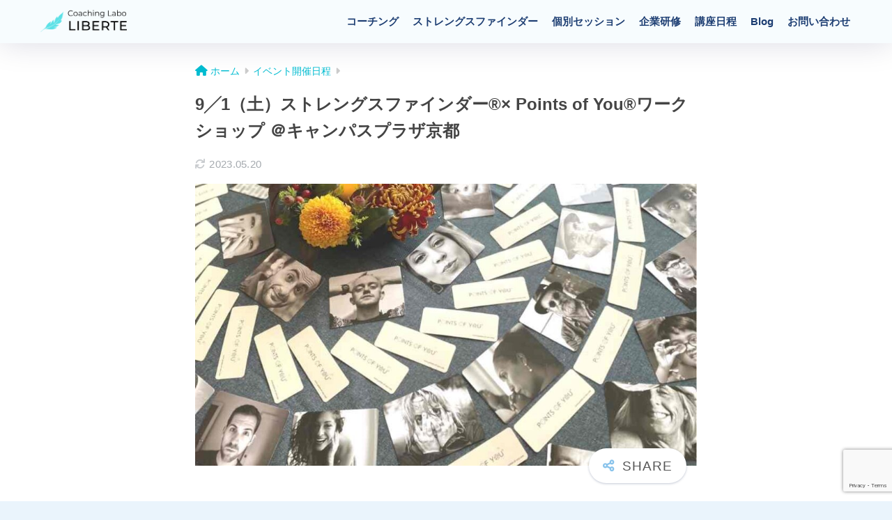

--- FILE ---
content_type: text/html; charset=utf-8
request_url: https://www.google.com/recaptcha/api2/anchor?ar=1&k=6Lds1zAqAAAAAG97oaqQnUq-oJ67ZjaJWQh_KuNG&co=aHR0cHM6Ly9jb2FjaC1saWJlcnRlLmNvbTo0NDM.&hl=en&v=PoyoqOPhxBO7pBk68S4YbpHZ&size=invisible&anchor-ms=20000&execute-ms=30000&cb=jgxunhe2xzyo
body_size: 48595
content:
<!DOCTYPE HTML><html dir="ltr" lang="en"><head><meta http-equiv="Content-Type" content="text/html; charset=UTF-8">
<meta http-equiv="X-UA-Compatible" content="IE=edge">
<title>reCAPTCHA</title>
<style type="text/css">
/* cyrillic-ext */
@font-face {
  font-family: 'Roboto';
  font-style: normal;
  font-weight: 400;
  font-stretch: 100%;
  src: url(//fonts.gstatic.com/s/roboto/v48/KFO7CnqEu92Fr1ME7kSn66aGLdTylUAMa3GUBHMdazTgWw.woff2) format('woff2');
  unicode-range: U+0460-052F, U+1C80-1C8A, U+20B4, U+2DE0-2DFF, U+A640-A69F, U+FE2E-FE2F;
}
/* cyrillic */
@font-face {
  font-family: 'Roboto';
  font-style: normal;
  font-weight: 400;
  font-stretch: 100%;
  src: url(//fonts.gstatic.com/s/roboto/v48/KFO7CnqEu92Fr1ME7kSn66aGLdTylUAMa3iUBHMdazTgWw.woff2) format('woff2');
  unicode-range: U+0301, U+0400-045F, U+0490-0491, U+04B0-04B1, U+2116;
}
/* greek-ext */
@font-face {
  font-family: 'Roboto';
  font-style: normal;
  font-weight: 400;
  font-stretch: 100%;
  src: url(//fonts.gstatic.com/s/roboto/v48/KFO7CnqEu92Fr1ME7kSn66aGLdTylUAMa3CUBHMdazTgWw.woff2) format('woff2');
  unicode-range: U+1F00-1FFF;
}
/* greek */
@font-face {
  font-family: 'Roboto';
  font-style: normal;
  font-weight: 400;
  font-stretch: 100%;
  src: url(//fonts.gstatic.com/s/roboto/v48/KFO7CnqEu92Fr1ME7kSn66aGLdTylUAMa3-UBHMdazTgWw.woff2) format('woff2');
  unicode-range: U+0370-0377, U+037A-037F, U+0384-038A, U+038C, U+038E-03A1, U+03A3-03FF;
}
/* math */
@font-face {
  font-family: 'Roboto';
  font-style: normal;
  font-weight: 400;
  font-stretch: 100%;
  src: url(//fonts.gstatic.com/s/roboto/v48/KFO7CnqEu92Fr1ME7kSn66aGLdTylUAMawCUBHMdazTgWw.woff2) format('woff2');
  unicode-range: U+0302-0303, U+0305, U+0307-0308, U+0310, U+0312, U+0315, U+031A, U+0326-0327, U+032C, U+032F-0330, U+0332-0333, U+0338, U+033A, U+0346, U+034D, U+0391-03A1, U+03A3-03A9, U+03B1-03C9, U+03D1, U+03D5-03D6, U+03F0-03F1, U+03F4-03F5, U+2016-2017, U+2034-2038, U+203C, U+2040, U+2043, U+2047, U+2050, U+2057, U+205F, U+2070-2071, U+2074-208E, U+2090-209C, U+20D0-20DC, U+20E1, U+20E5-20EF, U+2100-2112, U+2114-2115, U+2117-2121, U+2123-214F, U+2190, U+2192, U+2194-21AE, U+21B0-21E5, U+21F1-21F2, U+21F4-2211, U+2213-2214, U+2216-22FF, U+2308-230B, U+2310, U+2319, U+231C-2321, U+2336-237A, U+237C, U+2395, U+239B-23B7, U+23D0, U+23DC-23E1, U+2474-2475, U+25AF, U+25B3, U+25B7, U+25BD, U+25C1, U+25CA, U+25CC, U+25FB, U+266D-266F, U+27C0-27FF, U+2900-2AFF, U+2B0E-2B11, U+2B30-2B4C, U+2BFE, U+3030, U+FF5B, U+FF5D, U+1D400-1D7FF, U+1EE00-1EEFF;
}
/* symbols */
@font-face {
  font-family: 'Roboto';
  font-style: normal;
  font-weight: 400;
  font-stretch: 100%;
  src: url(//fonts.gstatic.com/s/roboto/v48/KFO7CnqEu92Fr1ME7kSn66aGLdTylUAMaxKUBHMdazTgWw.woff2) format('woff2');
  unicode-range: U+0001-000C, U+000E-001F, U+007F-009F, U+20DD-20E0, U+20E2-20E4, U+2150-218F, U+2190, U+2192, U+2194-2199, U+21AF, U+21E6-21F0, U+21F3, U+2218-2219, U+2299, U+22C4-22C6, U+2300-243F, U+2440-244A, U+2460-24FF, U+25A0-27BF, U+2800-28FF, U+2921-2922, U+2981, U+29BF, U+29EB, U+2B00-2BFF, U+4DC0-4DFF, U+FFF9-FFFB, U+10140-1018E, U+10190-1019C, U+101A0, U+101D0-101FD, U+102E0-102FB, U+10E60-10E7E, U+1D2C0-1D2D3, U+1D2E0-1D37F, U+1F000-1F0FF, U+1F100-1F1AD, U+1F1E6-1F1FF, U+1F30D-1F30F, U+1F315, U+1F31C, U+1F31E, U+1F320-1F32C, U+1F336, U+1F378, U+1F37D, U+1F382, U+1F393-1F39F, U+1F3A7-1F3A8, U+1F3AC-1F3AF, U+1F3C2, U+1F3C4-1F3C6, U+1F3CA-1F3CE, U+1F3D4-1F3E0, U+1F3ED, U+1F3F1-1F3F3, U+1F3F5-1F3F7, U+1F408, U+1F415, U+1F41F, U+1F426, U+1F43F, U+1F441-1F442, U+1F444, U+1F446-1F449, U+1F44C-1F44E, U+1F453, U+1F46A, U+1F47D, U+1F4A3, U+1F4B0, U+1F4B3, U+1F4B9, U+1F4BB, U+1F4BF, U+1F4C8-1F4CB, U+1F4D6, U+1F4DA, U+1F4DF, U+1F4E3-1F4E6, U+1F4EA-1F4ED, U+1F4F7, U+1F4F9-1F4FB, U+1F4FD-1F4FE, U+1F503, U+1F507-1F50B, U+1F50D, U+1F512-1F513, U+1F53E-1F54A, U+1F54F-1F5FA, U+1F610, U+1F650-1F67F, U+1F687, U+1F68D, U+1F691, U+1F694, U+1F698, U+1F6AD, U+1F6B2, U+1F6B9-1F6BA, U+1F6BC, U+1F6C6-1F6CF, U+1F6D3-1F6D7, U+1F6E0-1F6EA, U+1F6F0-1F6F3, U+1F6F7-1F6FC, U+1F700-1F7FF, U+1F800-1F80B, U+1F810-1F847, U+1F850-1F859, U+1F860-1F887, U+1F890-1F8AD, U+1F8B0-1F8BB, U+1F8C0-1F8C1, U+1F900-1F90B, U+1F93B, U+1F946, U+1F984, U+1F996, U+1F9E9, U+1FA00-1FA6F, U+1FA70-1FA7C, U+1FA80-1FA89, U+1FA8F-1FAC6, U+1FACE-1FADC, U+1FADF-1FAE9, U+1FAF0-1FAF8, U+1FB00-1FBFF;
}
/* vietnamese */
@font-face {
  font-family: 'Roboto';
  font-style: normal;
  font-weight: 400;
  font-stretch: 100%;
  src: url(//fonts.gstatic.com/s/roboto/v48/KFO7CnqEu92Fr1ME7kSn66aGLdTylUAMa3OUBHMdazTgWw.woff2) format('woff2');
  unicode-range: U+0102-0103, U+0110-0111, U+0128-0129, U+0168-0169, U+01A0-01A1, U+01AF-01B0, U+0300-0301, U+0303-0304, U+0308-0309, U+0323, U+0329, U+1EA0-1EF9, U+20AB;
}
/* latin-ext */
@font-face {
  font-family: 'Roboto';
  font-style: normal;
  font-weight: 400;
  font-stretch: 100%;
  src: url(//fonts.gstatic.com/s/roboto/v48/KFO7CnqEu92Fr1ME7kSn66aGLdTylUAMa3KUBHMdazTgWw.woff2) format('woff2');
  unicode-range: U+0100-02BA, U+02BD-02C5, U+02C7-02CC, U+02CE-02D7, U+02DD-02FF, U+0304, U+0308, U+0329, U+1D00-1DBF, U+1E00-1E9F, U+1EF2-1EFF, U+2020, U+20A0-20AB, U+20AD-20C0, U+2113, U+2C60-2C7F, U+A720-A7FF;
}
/* latin */
@font-face {
  font-family: 'Roboto';
  font-style: normal;
  font-weight: 400;
  font-stretch: 100%;
  src: url(//fonts.gstatic.com/s/roboto/v48/KFO7CnqEu92Fr1ME7kSn66aGLdTylUAMa3yUBHMdazQ.woff2) format('woff2');
  unicode-range: U+0000-00FF, U+0131, U+0152-0153, U+02BB-02BC, U+02C6, U+02DA, U+02DC, U+0304, U+0308, U+0329, U+2000-206F, U+20AC, U+2122, U+2191, U+2193, U+2212, U+2215, U+FEFF, U+FFFD;
}
/* cyrillic-ext */
@font-face {
  font-family: 'Roboto';
  font-style: normal;
  font-weight: 500;
  font-stretch: 100%;
  src: url(//fonts.gstatic.com/s/roboto/v48/KFO7CnqEu92Fr1ME7kSn66aGLdTylUAMa3GUBHMdazTgWw.woff2) format('woff2');
  unicode-range: U+0460-052F, U+1C80-1C8A, U+20B4, U+2DE0-2DFF, U+A640-A69F, U+FE2E-FE2F;
}
/* cyrillic */
@font-face {
  font-family: 'Roboto';
  font-style: normal;
  font-weight: 500;
  font-stretch: 100%;
  src: url(//fonts.gstatic.com/s/roboto/v48/KFO7CnqEu92Fr1ME7kSn66aGLdTylUAMa3iUBHMdazTgWw.woff2) format('woff2');
  unicode-range: U+0301, U+0400-045F, U+0490-0491, U+04B0-04B1, U+2116;
}
/* greek-ext */
@font-face {
  font-family: 'Roboto';
  font-style: normal;
  font-weight: 500;
  font-stretch: 100%;
  src: url(//fonts.gstatic.com/s/roboto/v48/KFO7CnqEu92Fr1ME7kSn66aGLdTylUAMa3CUBHMdazTgWw.woff2) format('woff2');
  unicode-range: U+1F00-1FFF;
}
/* greek */
@font-face {
  font-family: 'Roboto';
  font-style: normal;
  font-weight: 500;
  font-stretch: 100%;
  src: url(//fonts.gstatic.com/s/roboto/v48/KFO7CnqEu92Fr1ME7kSn66aGLdTylUAMa3-UBHMdazTgWw.woff2) format('woff2');
  unicode-range: U+0370-0377, U+037A-037F, U+0384-038A, U+038C, U+038E-03A1, U+03A3-03FF;
}
/* math */
@font-face {
  font-family: 'Roboto';
  font-style: normal;
  font-weight: 500;
  font-stretch: 100%;
  src: url(//fonts.gstatic.com/s/roboto/v48/KFO7CnqEu92Fr1ME7kSn66aGLdTylUAMawCUBHMdazTgWw.woff2) format('woff2');
  unicode-range: U+0302-0303, U+0305, U+0307-0308, U+0310, U+0312, U+0315, U+031A, U+0326-0327, U+032C, U+032F-0330, U+0332-0333, U+0338, U+033A, U+0346, U+034D, U+0391-03A1, U+03A3-03A9, U+03B1-03C9, U+03D1, U+03D5-03D6, U+03F0-03F1, U+03F4-03F5, U+2016-2017, U+2034-2038, U+203C, U+2040, U+2043, U+2047, U+2050, U+2057, U+205F, U+2070-2071, U+2074-208E, U+2090-209C, U+20D0-20DC, U+20E1, U+20E5-20EF, U+2100-2112, U+2114-2115, U+2117-2121, U+2123-214F, U+2190, U+2192, U+2194-21AE, U+21B0-21E5, U+21F1-21F2, U+21F4-2211, U+2213-2214, U+2216-22FF, U+2308-230B, U+2310, U+2319, U+231C-2321, U+2336-237A, U+237C, U+2395, U+239B-23B7, U+23D0, U+23DC-23E1, U+2474-2475, U+25AF, U+25B3, U+25B7, U+25BD, U+25C1, U+25CA, U+25CC, U+25FB, U+266D-266F, U+27C0-27FF, U+2900-2AFF, U+2B0E-2B11, U+2B30-2B4C, U+2BFE, U+3030, U+FF5B, U+FF5D, U+1D400-1D7FF, U+1EE00-1EEFF;
}
/* symbols */
@font-face {
  font-family: 'Roboto';
  font-style: normal;
  font-weight: 500;
  font-stretch: 100%;
  src: url(//fonts.gstatic.com/s/roboto/v48/KFO7CnqEu92Fr1ME7kSn66aGLdTylUAMaxKUBHMdazTgWw.woff2) format('woff2');
  unicode-range: U+0001-000C, U+000E-001F, U+007F-009F, U+20DD-20E0, U+20E2-20E4, U+2150-218F, U+2190, U+2192, U+2194-2199, U+21AF, U+21E6-21F0, U+21F3, U+2218-2219, U+2299, U+22C4-22C6, U+2300-243F, U+2440-244A, U+2460-24FF, U+25A0-27BF, U+2800-28FF, U+2921-2922, U+2981, U+29BF, U+29EB, U+2B00-2BFF, U+4DC0-4DFF, U+FFF9-FFFB, U+10140-1018E, U+10190-1019C, U+101A0, U+101D0-101FD, U+102E0-102FB, U+10E60-10E7E, U+1D2C0-1D2D3, U+1D2E0-1D37F, U+1F000-1F0FF, U+1F100-1F1AD, U+1F1E6-1F1FF, U+1F30D-1F30F, U+1F315, U+1F31C, U+1F31E, U+1F320-1F32C, U+1F336, U+1F378, U+1F37D, U+1F382, U+1F393-1F39F, U+1F3A7-1F3A8, U+1F3AC-1F3AF, U+1F3C2, U+1F3C4-1F3C6, U+1F3CA-1F3CE, U+1F3D4-1F3E0, U+1F3ED, U+1F3F1-1F3F3, U+1F3F5-1F3F7, U+1F408, U+1F415, U+1F41F, U+1F426, U+1F43F, U+1F441-1F442, U+1F444, U+1F446-1F449, U+1F44C-1F44E, U+1F453, U+1F46A, U+1F47D, U+1F4A3, U+1F4B0, U+1F4B3, U+1F4B9, U+1F4BB, U+1F4BF, U+1F4C8-1F4CB, U+1F4D6, U+1F4DA, U+1F4DF, U+1F4E3-1F4E6, U+1F4EA-1F4ED, U+1F4F7, U+1F4F9-1F4FB, U+1F4FD-1F4FE, U+1F503, U+1F507-1F50B, U+1F50D, U+1F512-1F513, U+1F53E-1F54A, U+1F54F-1F5FA, U+1F610, U+1F650-1F67F, U+1F687, U+1F68D, U+1F691, U+1F694, U+1F698, U+1F6AD, U+1F6B2, U+1F6B9-1F6BA, U+1F6BC, U+1F6C6-1F6CF, U+1F6D3-1F6D7, U+1F6E0-1F6EA, U+1F6F0-1F6F3, U+1F6F7-1F6FC, U+1F700-1F7FF, U+1F800-1F80B, U+1F810-1F847, U+1F850-1F859, U+1F860-1F887, U+1F890-1F8AD, U+1F8B0-1F8BB, U+1F8C0-1F8C1, U+1F900-1F90B, U+1F93B, U+1F946, U+1F984, U+1F996, U+1F9E9, U+1FA00-1FA6F, U+1FA70-1FA7C, U+1FA80-1FA89, U+1FA8F-1FAC6, U+1FACE-1FADC, U+1FADF-1FAE9, U+1FAF0-1FAF8, U+1FB00-1FBFF;
}
/* vietnamese */
@font-face {
  font-family: 'Roboto';
  font-style: normal;
  font-weight: 500;
  font-stretch: 100%;
  src: url(//fonts.gstatic.com/s/roboto/v48/KFO7CnqEu92Fr1ME7kSn66aGLdTylUAMa3OUBHMdazTgWw.woff2) format('woff2');
  unicode-range: U+0102-0103, U+0110-0111, U+0128-0129, U+0168-0169, U+01A0-01A1, U+01AF-01B0, U+0300-0301, U+0303-0304, U+0308-0309, U+0323, U+0329, U+1EA0-1EF9, U+20AB;
}
/* latin-ext */
@font-face {
  font-family: 'Roboto';
  font-style: normal;
  font-weight: 500;
  font-stretch: 100%;
  src: url(//fonts.gstatic.com/s/roboto/v48/KFO7CnqEu92Fr1ME7kSn66aGLdTylUAMa3KUBHMdazTgWw.woff2) format('woff2');
  unicode-range: U+0100-02BA, U+02BD-02C5, U+02C7-02CC, U+02CE-02D7, U+02DD-02FF, U+0304, U+0308, U+0329, U+1D00-1DBF, U+1E00-1E9F, U+1EF2-1EFF, U+2020, U+20A0-20AB, U+20AD-20C0, U+2113, U+2C60-2C7F, U+A720-A7FF;
}
/* latin */
@font-face {
  font-family: 'Roboto';
  font-style: normal;
  font-weight: 500;
  font-stretch: 100%;
  src: url(//fonts.gstatic.com/s/roboto/v48/KFO7CnqEu92Fr1ME7kSn66aGLdTylUAMa3yUBHMdazQ.woff2) format('woff2');
  unicode-range: U+0000-00FF, U+0131, U+0152-0153, U+02BB-02BC, U+02C6, U+02DA, U+02DC, U+0304, U+0308, U+0329, U+2000-206F, U+20AC, U+2122, U+2191, U+2193, U+2212, U+2215, U+FEFF, U+FFFD;
}
/* cyrillic-ext */
@font-face {
  font-family: 'Roboto';
  font-style: normal;
  font-weight: 900;
  font-stretch: 100%;
  src: url(//fonts.gstatic.com/s/roboto/v48/KFO7CnqEu92Fr1ME7kSn66aGLdTylUAMa3GUBHMdazTgWw.woff2) format('woff2');
  unicode-range: U+0460-052F, U+1C80-1C8A, U+20B4, U+2DE0-2DFF, U+A640-A69F, U+FE2E-FE2F;
}
/* cyrillic */
@font-face {
  font-family: 'Roboto';
  font-style: normal;
  font-weight: 900;
  font-stretch: 100%;
  src: url(//fonts.gstatic.com/s/roboto/v48/KFO7CnqEu92Fr1ME7kSn66aGLdTylUAMa3iUBHMdazTgWw.woff2) format('woff2');
  unicode-range: U+0301, U+0400-045F, U+0490-0491, U+04B0-04B1, U+2116;
}
/* greek-ext */
@font-face {
  font-family: 'Roboto';
  font-style: normal;
  font-weight: 900;
  font-stretch: 100%;
  src: url(//fonts.gstatic.com/s/roboto/v48/KFO7CnqEu92Fr1ME7kSn66aGLdTylUAMa3CUBHMdazTgWw.woff2) format('woff2');
  unicode-range: U+1F00-1FFF;
}
/* greek */
@font-face {
  font-family: 'Roboto';
  font-style: normal;
  font-weight: 900;
  font-stretch: 100%;
  src: url(//fonts.gstatic.com/s/roboto/v48/KFO7CnqEu92Fr1ME7kSn66aGLdTylUAMa3-UBHMdazTgWw.woff2) format('woff2');
  unicode-range: U+0370-0377, U+037A-037F, U+0384-038A, U+038C, U+038E-03A1, U+03A3-03FF;
}
/* math */
@font-face {
  font-family: 'Roboto';
  font-style: normal;
  font-weight: 900;
  font-stretch: 100%;
  src: url(//fonts.gstatic.com/s/roboto/v48/KFO7CnqEu92Fr1ME7kSn66aGLdTylUAMawCUBHMdazTgWw.woff2) format('woff2');
  unicode-range: U+0302-0303, U+0305, U+0307-0308, U+0310, U+0312, U+0315, U+031A, U+0326-0327, U+032C, U+032F-0330, U+0332-0333, U+0338, U+033A, U+0346, U+034D, U+0391-03A1, U+03A3-03A9, U+03B1-03C9, U+03D1, U+03D5-03D6, U+03F0-03F1, U+03F4-03F5, U+2016-2017, U+2034-2038, U+203C, U+2040, U+2043, U+2047, U+2050, U+2057, U+205F, U+2070-2071, U+2074-208E, U+2090-209C, U+20D0-20DC, U+20E1, U+20E5-20EF, U+2100-2112, U+2114-2115, U+2117-2121, U+2123-214F, U+2190, U+2192, U+2194-21AE, U+21B0-21E5, U+21F1-21F2, U+21F4-2211, U+2213-2214, U+2216-22FF, U+2308-230B, U+2310, U+2319, U+231C-2321, U+2336-237A, U+237C, U+2395, U+239B-23B7, U+23D0, U+23DC-23E1, U+2474-2475, U+25AF, U+25B3, U+25B7, U+25BD, U+25C1, U+25CA, U+25CC, U+25FB, U+266D-266F, U+27C0-27FF, U+2900-2AFF, U+2B0E-2B11, U+2B30-2B4C, U+2BFE, U+3030, U+FF5B, U+FF5D, U+1D400-1D7FF, U+1EE00-1EEFF;
}
/* symbols */
@font-face {
  font-family: 'Roboto';
  font-style: normal;
  font-weight: 900;
  font-stretch: 100%;
  src: url(//fonts.gstatic.com/s/roboto/v48/KFO7CnqEu92Fr1ME7kSn66aGLdTylUAMaxKUBHMdazTgWw.woff2) format('woff2');
  unicode-range: U+0001-000C, U+000E-001F, U+007F-009F, U+20DD-20E0, U+20E2-20E4, U+2150-218F, U+2190, U+2192, U+2194-2199, U+21AF, U+21E6-21F0, U+21F3, U+2218-2219, U+2299, U+22C4-22C6, U+2300-243F, U+2440-244A, U+2460-24FF, U+25A0-27BF, U+2800-28FF, U+2921-2922, U+2981, U+29BF, U+29EB, U+2B00-2BFF, U+4DC0-4DFF, U+FFF9-FFFB, U+10140-1018E, U+10190-1019C, U+101A0, U+101D0-101FD, U+102E0-102FB, U+10E60-10E7E, U+1D2C0-1D2D3, U+1D2E0-1D37F, U+1F000-1F0FF, U+1F100-1F1AD, U+1F1E6-1F1FF, U+1F30D-1F30F, U+1F315, U+1F31C, U+1F31E, U+1F320-1F32C, U+1F336, U+1F378, U+1F37D, U+1F382, U+1F393-1F39F, U+1F3A7-1F3A8, U+1F3AC-1F3AF, U+1F3C2, U+1F3C4-1F3C6, U+1F3CA-1F3CE, U+1F3D4-1F3E0, U+1F3ED, U+1F3F1-1F3F3, U+1F3F5-1F3F7, U+1F408, U+1F415, U+1F41F, U+1F426, U+1F43F, U+1F441-1F442, U+1F444, U+1F446-1F449, U+1F44C-1F44E, U+1F453, U+1F46A, U+1F47D, U+1F4A3, U+1F4B0, U+1F4B3, U+1F4B9, U+1F4BB, U+1F4BF, U+1F4C8-1F4CB, U+1F4D6, U+1F4DA, U+1F4DF, U+1F4E3-1F4E6, U+1F4EA-1F4ED, U+1F4F7, U+1F4F9-1F4FB, U+1F4FD-1F4FE, U+1F503, U+1F507-1F50B, U+1F50D, U+1F512-1F513, U+1F53E-1F54A, U+1F54F-1F5FA, U+1F610, U+1F650-1F67F, U+1F687, U+1F68D, U+1F691, U+1F694, U+1F698, U+1F6AD, U+1F6B2, U+1F6B9-1F6BA, U+1F6BC, U+1F6C6-1F6CF, U+1F6D3-1F6D7, U+1F6E0-1F6EA, U+1F6F0-1F6F3, U+1F6F7-1F6FC, U+1F700-1F7FF, U+1F800-1F80B, U+1F810-1F847, U+1F850-1F859, U+1F860-1F887, U+1F890-1F8AD, U+1F8B0-1F8BB, U+1F8C0-1F8C1, U+1F900-1F90B, U+1F93B, U+1F946, U+1F984, U+1F996, U+1F9E9, U+1FA00-1FA6F, U+1FA70-1FA7C, U+1FA80-1FA89, U+1FA8F-1FAC6, U+1FACE-1FADC, U+1FADF-1FAE9, U+1FAF0-1FAF8, U+1FB00-1FBFF;
}
/* vietnamese */
@font-face {
  font-family: 'Roboto';
  font-style: normal;
  font-weight: 900;
  font-stretch: 100%;
  src: url(//fonts.gstatic.com/s/roboto/v48/KFO7CnqEu92Fr1ME7kSn66aGLdTylUAMa3OUBHMdazTgWw.woff2) format('woff2');
  unicode-range: U+0102-0103, U+0110-0111, U+0128-0129, U+0168-0169, U+01A0-01A1, U+01AF-01B0, U+0300-0301, U+0303-0304, U+0308-0309, U+0323, U+0329, U+1EA0-1EF9, U+20AB;
}
/* latin-ext */
@font-face {
  font-family: 'Roboto';
  font-style: normal;
  font-weight: 900;
  font-stretch: 100%;
  src: url(//fonts.gstatic.com/s/roboto/v48/KFO7CnqEu92Fr1ME7kSn66aGLdTylUAMa3KUBHMdazTgWw.woff2) format('woff2');
  unicode-range: U+0100-02BA, U+02BD-02C5, U+02C7-02CC, U+02CE-02D7, U+02DD-02FF, U+0304, U+0308, U+0329, U+1D00-1DBF, U+1E00-1E9F, U+1EF2-1EFF, U+2020, U+20A0-20AB, U+20AD-20C0, U+2113, U+2C60-2C7F, U+A720-A7FF;
}
/* latin */
@font-face {
  font-family: 'Roboto';
  font-style: normal;
  font-weight: 900;
  font-stretch: 100%;
  src: url(//fonts.gstatic.com/s/roboto/v48/KFO7CnqEu92Fr1ME7kSn66aGLdTylUAMa3yUBHMdazQ.woff2) format('woff2');
  unicode-range: U+0000-00FF, U+0131, U+0152-0153, U+02BB-02BC, U+02C6, U+02DA, U+02DC, U+0304, U+0308, U+0329, U+2000-206F, U+20AC, U+2122, U+2191, U+2193, U+2212, U+2215, U+FEFF, U+FFFD;
}

</style>
<link rel="stylesheet" type="text/css" href="https://www.gstatic.com/recaptcha/releases/PoyoqOPhxBO7pBk68S4YbpHZ/styles__ltr.css">
<script nonce="lUyyX66WJAp5MaFcy37A1Q" type="text/javascript">window['__recaptcha_api'] = 'https://www.google.com/recaptcha/api2/';</script>
<script type="text/javascript" src="https://www.gstatic.com/recaptcha/releases/PoyoqOPhxBO7pBk68S4YbpHZ/recaptcha__en.js" nonce="lUyyX66WJAp5MaFcy37A1Q">
      
    </script></head>
<body><div id="rc-anchor-alert" class="rc-anchor-alert"></div>
<input type="hidden" id="recaptcha-token" value="[base64]">
<script type="text/javascript" nonce="lUyyX66WJAp5MaFcy37A1Q">
      recaptcha.anchor.Main.init("[\x22ainput\x22,[\x22bgdata\x22,\x22\x22,\[base64]/[base64]/MjU1Ong/[base64]/[base64]/[base64]/[base64]/[base64]/[base64]/[base64]/[base64]/[base64]/[base64]/[base64]/[base64]/[base64]/[base64]/[base64]\\u003d\x22,\[base64]\\u003d\\u003d\x22,\x22QcORL8OCLcKvDyLDrsO7XFtgASBDwpNyBBFgDMKOwoJJQhZOw6YWw7vCqzHDglFYwo5ObzrCjMKJwrE/KcOPwoohwpXDlk3Csw1+PVfChcKOC8OyJkDDqFPDkhc2w7/[base64]/wpFcw6FywobDqcKbLMOdT8KxwqjDn1nDmHcqwqPCqMKTK8OcRsOHRcO7QcOGEMKASsO/IzFSVcOnOAtPPkM/wpRkK8OVw7LCk8O8wpLCrVrDhDzDuMOXUcKIQHV0wocFFSx6DcKyw6MFO8Oyw4nCvcOoIEcvY8KQwqnCs3NxwpvCkA/CqTIqw5VpCCsBw4PDq2ViVHzCvQ9Hw7PCpSDCp2UDw4FSCsOZw7fDtQHDg8Kqw4oWwrzClWJXwoB3c8OncMKBRsKbVlDDphtSLHomEcOpODY6w5DCjl/[base64]/[base64]/V8KlIkbCmyDDsEoeasKfTUXCsRJkLMKnOsKNw6XCqwTDqEM9wqEEwrRrw7Nkw7rDjMO1w6/DlsKvfBfDvho2U1p7FxILwrpfwokMwodGw5tHPh7CtibCpcK0wosWw7Niw4fCulQAw4bClzPDm8Kaw73ChErDqR7CuMOdFQZXM8OHw6tDwqjCtcObwpEtwrZbw6ExSMOlwo/[base64]/[base64]/CriB/BWMpw7HDmC9NbyB7FMKLRsOcBjTDk8Oad8O1wqsRUFxUwoLDtMOwCcKDKBwRFMOjw6TCuQfCvlUrwrTDn8O5wrHCs8OTw7DChMKRw7ILw7fCrcK3G8O5wrHCswFUwrklTSnCpMKbwq7CkcKyNMO2VWbCqsOReSPDlHzCtcK1w5A9EsKQw6nDnE7Ch8KkagV/G8KUdcKrwojDm8Kkwrc4wovDo0g0w5vDsMKDw5BuEcKMecKjblnCq8OQUcKYwo8CalojT8OSw5d4wp8kWsKXIcKjwr/CkTbDuMK1UsOeNUPDjcOdd8KbKcOBw5EPwoLCjsOHQB0nYcKbWB8Hw4VFw4pIUhkCf8OeVhxqesKOOTzDmVHCjsKowqhUw7LChMK2w7jCpcK5ZF4bwrACS8K3AnnDusK8wqN8XwR5worDvDDCsyMoHMKdwoB/w7gTZcKYQsO4wrnCh0k2bgZTXU/DqFDCu2/CqcO6woTDpcK2OsKxHXlJwobDigoqFsKaw4rCqFc2CXvCowJYwrB2TMKfAzTDucOUFMK7ZRVJcxE2NsO2WCHCvsKrw7B6NyMjwoLCmBNfwpLDksKKfjsQNgQKw41xworCnMOCw4/[base64]/w6TCq8KoeWDDlsKNX8KSwpJWwpEhw6/CgDMwwpI8wqjDiChhw47DsMObwrVtfAzDjm4BwpnChG/Dg1rCmcO1JsKzW8KLwrHCpcKqwqfCmsKgIsK8wqrDm8Kaw4FSw5JCRgwATEEJdMOhchzDj8KcV8Kdw49XLwNawpx4MsOXIcOPecOWw5MewpdRM8OIwolJF8Ksw6Q+w7BFScKNWMOMP8OCOE5JwpPCp1DDp8KewprDpcKMecK6ZFA+OkwoZFJ5wr0/NVvDt8Oawr4hGEoqw5giBEbCg8ORw67CkEPDscOKV8OdCcKdwoI8YsONVDowRVMnTW/DpQ3ClsKAUMK6w6fCm8O+VhPChsKIWi/DnsKiMi0ODcKxMcKgwpXDkxTDrMKIw6bDgcOYwp3DjlNhKkoCwoM4JzTDucKBw5gQwpcqw4g4wpjDrMK4MiYjw7xQw5fCpXrDgsOgMcOoCsKgwqHDmsKcN2MnwoE/[base64]/KMOjXMKXIcOIM8OXwpxxwqAWw53ClFRPwqzCk2Z5wqPChBlTw4XDtGtXanNVdMKWwqdOBMKSdsK0Y8KcH8KjTE15w5M6PC/Dn8KjwozDiGLDs3wDw6Z5GcO/P8OQwoTDk21Zd8KDw53ClR1Rw4/CrMK2wrlswpfCjMKRFDHCqcOFX3sHw7rCi8K7w7U+wo01wo3DiQBZwojDnltwwrPClsOjAMK3wr4FWcOnwrdwwrofw7rDlcOgw6dUO8OBw63DmsO0w6xUwp/DtsOTwpnDky/[base64]/DhEkuw5XDhsKPfDBPw4pKw5cwwrzDnDTCgjTCpcOCw6vDhMKEDhViScKIwqvDowbDvDZcBcOJH8Ozw7VXBMOowr/Cp8O9wqDCr8O/TQtWbzvDkUHCiMOHwrjDlQsVw4jCjcOOHWzCg8KVQ8KqG8O4wo3DrAXCuQxIbCjCiGodwpHCkh87Q8KxM8KuLiXDlE3CrjgSWsK9Q8ORwrXCrTs2w7jCkMOjwrlHJwPDtGduHGDDlRoiwr/Dm3nCm3zClydMw5kbwpTCuUd6Y08GWcKsO2QlLcKrwocvwohiw6sjw5hYdz7DnQxteMOpWsK0w4nCsMOjw6nCt0McVMOrw7A3CsO0CFwYYVY+wp8/wpphwrnDqcKhJcOAw7jDnMOgHysXIHbCvMOwwpF0w5ZLwqLDohXCrcKjwqlCwpfCkSbDmMOCNRAyDGLCgcOJCTQ3w5XDkw7CksOsw5ZzPnZxwr4hHcKjXcOXw6oJwp4iFsKaw47DrsOIScOtwoxwOQzDjVl7OsKgfwLCmH46wp/CjFEKw7pZHcKmZUXCvyvDqsOAanHCjkg/w4xaTMKgMMKwfkwXZlbCpUnCtsKVSkzChEDCultaL8Kiw5kcw5HCmsOKQDZjBm0TO8OMwo/DnsOxwrbDknZJw7lXT33DisONCSHDlMOvwrpLJcO0wqnClSggU8KJA2zDtzbCt8KzeBJKw5NOQ0fDtC9Owq/CvgXCn2pVw4Ftw5TDnXorJ8OBWcKRwqEzwoMYwqEZwrfDt8KUwoTCsDrDh8OzSAXDncKXDsKRRhPDtR0Nw4kcPcKiw5jChsOLw59OwplawrIOTSzDgn7CpxUnw5/DjcOpScO6J0Uewrc8wqHCisKuwq3DgMKMwrjChsKswq96w5IwIjYrwqIOQ8OKw4TDnVFmFjA0bsOiwpjDt8OFFWHDmFjDtCY/A8KSw4vCjsObwojCg2xswp3Ct8ODb8OywqIYNlLCicOocAE4w7LDqkzDsD9Zw5puB0gcfGbDnEHCtMKjBCnDn8KXwp9SQMOHwqTChMObw5zCgsK5wozCi2rCuwHDssOgWnPCgMOpcETDkMO5wq7Dt2PDqsKpNDDCssORR8K1wo/CgiXDqgJFw5teNVjCsMOuP8KFWcOVccOxDcKlwqwId2DCsRjDocK7AsKYw5jCjgvCjkkTw6HCq8O+wrPChcKMGCLCpcO6w4MTXRDCj8Kte3B2divDgMKwTQgYd8KXOsK/UMKJw7jCj8OlYsO1OcOywro8c1zClcKmwrPCocKYwowvw4DCqmoXDcOjFwzCqsOXdj9TwpttwrpNAsK9w485w7xLwpXCm0LDkcOjesKtwotRwrliw7jCujcuw6bDjWDCssOFw5hRdjl9wo7Dv2VQwo9dTsOCw7fCmn1iw6XDh8KuWsKGFj/CsXXCnyFFwrB8wpMbBMOVRWRswqPCkcOiwpjDrcO6wqbCgMOqA8KXTsOcwpbCtMKvwoHDnsK5AsKGwp0Zwq9SfsKTw5rCk8Oqw6HDk8KYw4LCridXw4/ChFNPVQrChALCijsnwpzCssOmR8OUwpvDiMKow5oPfW3CjQHCpMOswqPCujUQwrAbWMOOw7jCusKZw4bCjMKHE8OwB8K8w4fClsOrw4/Ctg/Cm1kiw7/Dhg/[base64]/[base64]/w4gyw7TClMOIOAZqFTTCkcO7wqnClcK1w6bDvsOCwqBpISnDgcO0QcKQw5zCsD4WWcK/w5cTE2nDqMKhwrLDnh3CosKlaDrCjhXCg1U0VsOCCl/Dl8O0w7tUwrzDln1nFH44CsKtw4RJCsK1w70nC27CssK+I1PDi8OMwpV1worDocO2w68JO3UxwrbComh6w6FyBC89w5HCpcK9w5HDuMOwwqARwqPDhzAXwq3DjMKnLsKyw6s+WMOFHBnDu3/CuMKrw7vCoXZaP8O7w4EoFXE/ZULCncOZaG7Du8K2wpt6w5sINlXDrB0FwpHDlsKVw6TCk8K9w7gBdCUEaGk4elzCmsO0WxJ2w43DgzDCi35nwr5PwrRnwpHDusOrwrR2wq/[base64]/DrsOBw4hpw6xGw7jCkyt9UVLDm8O7w7/CuDlqQ8OMwqLCn8K5UD/DosODw6NQFsOQwoUUEsKVw7MrJMKZYR7CtMKYOMOBTXjDmHhowokAb1bCncKMw5/DpsOawpTCusOTQWoyw4bDu8KrwpooaHXChcOKSgnCmsOQVxbChMOvwoEMP8OhMMOaw4opbXXClcK4w5PCqXDCtcODw5jDuWvDksKSw4Q0WwIyBA8Kw7jDhsOpYG/[base64]/ClSgAw4J1w7MyV0QTwr3DocKMOFU4YsOSwodSUMKpworCqT3DmMKzNsOXWMKjTMK7V8KYwphjwqNSw4Mzw4YEwq0/aiLDnyPDlW1jw4Bnw5AgADjCmsK3wrLCgsOyUUzDhgbDqcKZwrrCtiUPw5nCmsKyasK9G8OGwpDDljBpw5LDvlTDvcOqwp/DiMO7J8KSPxsNw7HCgHd0wqwMw6tiA20CXHnDj8OnwogVRzp3w4nCuinDviXDijAaD01gOz0nwrZGw7HDr8Ocwp3CmcKZdcObw6JGwoUNwqZCwrbDosOKw4/CocKdPcOKEzVjCE5fUMOdw49hw5YEwrYPwrPCoz0qYnNYQ8OfA8KnflzChMOUWEtnwoPCmcOhwq7CgE3Dq3LCiMOFwoXCv8Ofw6c1wp3DucO8w7/[base64]/csKhwrPCr8Kxw5xfw7tYFcKbMzvDlsOCVsKlw4TDqj/[base64]/HlYFwonCu8OXM8OMGmNXP8O/[base64]/M8KBY8Kqw4LCvsOARMKbw4nCuBEsaDjCqW7DnAvCj8KYwq91wrcwwoYqEsKqwrRhw5lUM3rCisO5w6PCgMOEwpvDicOvwrXDgUzCo8O0w5J0w4Zww6nDmm7CjirCqAgPZcOlw4Zow7/DtBTCvDHChHkBA3rDvHzDoXsPw6AkWk/Ct8Oswq3Dj8O/[base64]/CuSHDox0tDAPCly0nDWfCvsKjw6c+wq/CiMOiwpjDv1UKw60eawPDqQx+wqnDpT3Clkhbw6PCtVDDsgHDmcKkw4AoXsOFasKgw7zDgMK+S2Msw6DDucOdAjUsK8O7bxjCszQsw7rCukp6PMKewrlaN2nDhXpywo7DjcOlwoQpwohmwpbDuMOGwoxCBmHClUM9wpZiw4LDt8OMTMKBwrzDgMKXKA01w6BiBcKsLh/DoWZVX0jCqcKHf1/DvcKRwrjDknV8wqzCpMONwpY/w5bDnsO5woLCt8OHGsKFe1ZgYsOuwrgldWvCssONwqbCsVvDhMKPw43DrsKnFlFeSz/CuCbCtsKPHADDpjHDjBTDmMOHw7BQwqBfw7zDlsKewoLChcK/[base64]/CkBrDvwHDicKJAGc4woYjwqLCpkDDsxkgw4BBBgEPWcKoCcOEw5fCs8OlUlfDtsKeYMKZwrAOTcKVw5Qiw6XDtTczXMKrVjdZb8OYw5d+w4/Crh7Cl1wBAlbDs8Kzwroqwp7CpHDCq8Kww6t4wr1mDCPDsTkxwrbDs8KeEMKxwr90w7ILJ8OycWp3wpfCvxHCoMOpw4wACUkNdRjCiSfCrXEawrvDm0DCjcOaBUrDmMKXX37DkcOeD0UUw4bDuMOPw7DDkMO7OVU0RMKcw6YOOksiw6cjJ8KNQ8K/w6xvV8KtID19cMOiJsK2w4XCvMO7w60WccOUDBbCjcOdCzbCosKywovCkHrDssKldQtfFMOJwqXDsl8owpzCt8OmEsK6w74DNMOyU2vCjMOxwojCgz/[base64]/woxRw67DnsOlwrvCm8KSw5bCtsK9Ri/CkQg8eMOEKExyMsOWJsOsw7vDtMKyR1TCrlrDgV/CgAtJwptpw6gWJcOswq7Djz0rYV89w6Y7PjthwqnCh0dvw7cnw51Vw6Z6BcOwWXwpwrDDn0bChMOMwrPCpsOZwqthfzDCpQM/wrLCs8Kxwq52wow2wojDskfDgWDCq8OBccK9wp0oZhpWecOCZsKcXhFpcF9Dd8OXDMOYU8OUw6tfKgVswq3CscOrTMOaHsK/wojClsOswpnCsEnDpysHfMOmA8K4FMOlVcO8JcKWw7cAwpBvwo/[base64]/e8OKDVzCjMKDw43DqMKWwoQTI2PCi1jCusONHw8lw6nDpcKmEB/Ckn3DpRprw4zCg8OOTBVDYRBuwqQvw7nDtwgQw4dGKcO6wq45w7czw4/[base64]/cQjCgGXDrmxjYMOWwp0RwqYzwpszwqVIw4YzasO5NCXCiE5/KcKMw601IlREwqtAE8Kmw4hJw63CtMOuwqN3DcOSwrkTGcKDwofDjMKew6rCgBhAwrLCjwYXK8KGCsKva8KCw6VRwqplw6VHUX3CrcKSUEDDlsK2c0t2w6rCl20gUwLCvcO/w5Urwo8vHCpwasOxwrjDm0vCkcKfccOSY8ODJsKnY2vDvsOfw7TDsDQmw4zDvcOXwqDDiCNGwrPCi8Kgw6V4w41+w7vDs2wyHmvCn8OjfcOSw4t9w5HDnwzCqEgNw7Zsw4vChT3DmnQTP8O5JVzDoMK8JlLDlCg8J8KFwrHDq8KiWcO1Imt/wr1IPsKSwp3CgMKQw4XDnsKfAhlgwq/CghItDcKbw6DDhVoXJnLDnsKvw5xJw4vDgUA3H8OowpjDuiLDlBcVwqDDsMOgw4fCpsOPw45IRsOUdHYvVcOZa1JaEgFxw6XDjiNFwoBqwoVvw6DCmx9VwrXCrDEQwrh5woJzdibDl8KzwpdTw6NcHRNCw6R/w5nDn8K1JTwVEWzDn03CksK5wrbDlngHw7ocw7/Dgg/Dh8K4w77CslJNwoZVw68AXsKiwobCtjTDsmQ4SFVmwqPCjhzDkjfCsxx1w6vCuSPCq1sdw5wNw4/DgTHCkMKpRcKNwrrDtcOIwr0UGBFVw651GcKxwrfDpEXDqMKXw4s8w6PCh8Kpw7fCpnpmwo/CmQp/[base64]/Cg8OXw7bClinDm8Ouw4/[base64]/JEh+w7jDrsOiQMKFMR/[base64]/DpMKZwqZ3wqHDriPDjMOEw5M6O05iw4LDmcOxw7dYDHRyw7fCknXClMOzdsKYw4bCkEVYw5Ykw65Dw7jCmcKUw4BxX3vDsTTDmCHCmMOUVMKGwrUpw6LDq8O3AQTCrHvCjGPCiHnCv8OBXsOHVsKHbV3DgMKpw4rCoMOHTsO3w6DDp8K7DMKIFMKBesO/[base64]/w4NzDHHCnMKEwo0Xw4oEEMKnwrzDpMOiwqzCmnJbwp/Cj8KnLsOEwrHDn8Oxw556w7rCvcKaw6cawqfClcO4w65Ww5/Ds0IbwqvCmMKtw5t/w4AlwrEdIcOHUA3DtE7Dj8O0wo0FwpzCtMOuUl3Dp8Kkw7PCrhBgMcKmw7xLwprCkMKlacKRERDCmwzCnl3DmkMYRsKTexfDhcKnwoNGw4EAMcKlw7PDuB3DiMK4D3PCsGEkDsKSW8KlElPCrB7Cqn3DrklMcsK/w7rDjzlANEBwSAJKT25kw6hTGQLDklHDtMO6w6LCoj8tZULCvgAqfSjCncO9wrZ6UsKpCycfwqB5LX0kw6TCicOiw4jCq14SwopTATYyw58lw4nCnh0NwrUWPMO+wqbCpsO0wr1kw4kZc8Ogwo7DhsO8PcKgwp/[base64]/QMKcQ8KzwqkKeMKeH1ciJ8Krw6nCrcKgwovCrcKNwoDCocOGMhpVLnXDlsOqPXMSKDk6XC59w5bCtsKDQQrCtcKebWjCmQZJwpIdw63CpMKzw7p+JcOMwr9LfifCjMKTw6tmITzDjWcowqnCiMOKw6jDvRvCh2bDp8Kzwo8fw7YLPwA/w4jCrQ7DqsKVwqhOw4PCh8KmG8Oxwq1Cw79twqLDoSjDvsOYOGDDrsOpw4zDjMOVZsKrw6lLwpEAaRYcHhM9M13DhTJfwpwiw6TDoMK1w4PDocOHc8OvwqwidcKkesKaw6rChnYzEwPCr1TDjUfDtcKVwo/[base64]/[base64]/w5LDnsKnwoUCYW/DmcODP8OjwovDhcOSw5HDugTCgsK9MCXDskjCpm7DhD1uDcKewpjCqRPCmngaHDrDsRoVw7DDocOTAwY6w4xOwpo3wrrDksOMw7kYwpkRwpzDkMK/I8K2AsKeGcKVw6fCq8KHw6NmBMOvXGZAw4DCk8KfQ3dVK1hrTWRgwqfCinIIPAQeQkTDtzLDji/CkXkNwo7DqDdKw6bCpD/[base64]/[base64]/WmDDkcOYfsKCB8O0PjLDusOFwrDCk8KbYlZ2woHDtDEqXxrChWvCvyIZwrHCoBnCjQtzaH/CqBp9wp7ChsKBw5XCtwJ1w7bCrsOMwoPCrxlLZsKmwo9jwrNUHcO5PBjCr8O9EsK9KHjDj8KQw4c3w5ImDcKKw7DCkyYDwpbDjcOLGAzCkTYFw5Vkw63DtsO5w4gWwp3DjW4Ow7tnw6ITbS/[base64]/wpTCo8OWw4jDlGLCiybDmGZPPsOdfMOAw5RGwoPDglfDocK8AcKXw6YRYS4Zw7YewpoeQcKBw6w0PDwUw7rCv1ALUsOnVknCjD90wrY8cyfDmcOidMOJw6PCv2cdw5HCk8K+XCDDp25+w5EfNMKefsOGdQhvCsKaw5rDvsOOECpmRzJhwonCtgnCjF/DscOGQzM7I8KHHcOSwowYccOPw6nCpnfDnUvCrG3ComRaw4ZzRkdhw4LCscK9bDnCv8Ouw7DCuWVywpY+w7nDryfCmMKjJcKywq3Dm8KOw77CkCHDnsOnwppZGFPCj8Kswp3DjAJaw5JJITjDojh/ccOOw5TDlnhcw6oqJG7DusOnUURmYVgmw4vCpMODcGzDhyVfwp0uw6HCk8OpT8KidcKfw61+w7VIEcKbwp/[base64]/CmlLDoHxuwrIMw4QnAFLDoMOPw7/DisKwW8OyOXLCocKJbGcRw7w/GC3DvADCm3VNE8OnSUnDrVLCtsKrwpLChcOFfGYgw67DkMKDwocxw4Juw7XDpjjCqMK+wo5FwpRkw4lEwqBpGMKfDkvDnsOWwr/[base64]/K8KYYcKWe8OMw4MAwrPDosOwcsOxwpBdT8OmGmrDkD5EwqzCuMOuw4cPw7rCssKewqZFVcKffMK2PcOjcsK/WBjCgydtw70bwq/DqHglw6jClsKpwr/[base64]/Cg8KLTsOTBW1TazXDsWd2wpXDkBlzIcKSw4JLw6BUw58Qw5dDZBljXsOZSsORwptlwoIgwqnDo8K1NsOOwqxiCTFKZsKfwrtVJCcUTSYfwrzDicKCEcKfN8OpEjXChCrCmsKbMMKnNl9dw7LDt8OvQ8OkwrEbCMKwHUbCt8OGw5/Cq2fCngtEwqXCp8Oow6gCQ21wL8KyKA/CjjHCskIVwpPCk8K0wovDmwjCpAwEJkZ6TsKJw6g6MMOrwr5XwpBAasKkwonDuMOZw6wZw7fDhxp/ADTCgcOGw4pOYMKiw7vDmsKvw4vClgs3wqFmQHcIQXpSw5t0wotZw5tZI8KzIMOnw7rDgUlHO8ORw73DvsORA3Jkw6vCuFbDtGvDsxzCuMKTJS1CJsKPEMOKw4hdw57CmXLChsOEwqXCi8O3w7EdfGZuLMOQfgHCi8Orawx/w7o8wr/[base64]/Cs8KZwplgK8OuwpzDlsKSPMKWQkDDiMKTG1zDvBdXbMK9wrPCm8KfecOLUMOBwovDnH7DiSzDhCLDvSjCm8ORHzQuw68xw7fDosKGeGjCoEXDjhUIw6HDqcKWFMKhwrUiw5FFw5bClcOyX8OBCGLCrsOHw4jDlV/DulzDjcKfw4J1XsOMTQ0ARMKyFcKfDsK3NXEuBsKGwqIBOkPCp8KIaMOlw5cOwpETbn9+w6dvwovDjMKYU8KtwoEaw5PDpsK6wqnDuUg7RcOqwrLCoknDg8OtwoQIwo1Lw4nClcONw73Cuw5Iw5Y7woVzw4zCgTbDv3wZY39tTMKSwrAHXcOrw5/Dkn/[base64]/w5wLA8OJccOKwrQgwoMLcGbDgk4dI8OhwojCozBTwoBswp7DjsOyLcKoEsOSLkANwpcQw5/[base64]/DvAEaN8KcwrnCpRLDr8OfPijCghxQPUFeUcO8ZWPCosKnwqFmwpp6w61THMKGwrHDgsOGwp/DmVrCrUQ5J8KaOsO0EmPCkMOGZSQLecOzXEBSHD7ClMOcwrDDr1XDqcKKw7A6woAbwr85woM6SVDDnsOfIMKpNMOJBMOqbsKPwrs8w652fwUvZGAQw4DDo2/Dj1RdwoDCi8OQRCYLFS7DpMKzN1ZgYMKhFmbCmcKlHFkow6dkw67ClMOYXRbCpzLDq8OFwojCncKtPzLDn1XDt0LCvcO4H0TDlxsHEBnCti5Pw4LDp8OzAyLDqyE/w6vCjsKAw4/ChsK6emdQUyEtKsKbwpV8P8OSP2psw7w6wpnCrjLDg8O3wqkEQTx2woN8w5N1w4TDoS3CnMOgw40/wrEqw57Dl1VeOWLDhCfCuWIhOQsVC8Kmwr80VcOVwqDCmMK0F8OjwoXCkMO0GRxjHyfDg8O8w6EPbBPDjF8uDH0CBMO+NSzCk8KAw58yexljQwzDiMKjK8KaMsOdwoLDicO2KhHDu2HDnBlyw5DDi8OYIT3CvzNaWmTDhC51w6gkM8OeCj/CriLDssKLX3c3HQbCuQUAw7M6eltwwoRbwq8bTEjDpsKnwqjCmWk6V8KiEcKAZcK2fUEJBsKNNMK4wr4mw6LCtDxREwrDjDQIHsKOIGUhIQgtRWseHDnCuFPDkDDDlBknwrcEw7d9ZMKrFGRpKsKuw6/CusOTw5/CkSB2w7cTHMKxYcKea1PCgnQBw7xJJl3Dth3CvcO/[base64]/CmmzCuAE9clPCh3Ujw6waw5HCoSnDjMKdw6/Dvn8vOcKAw7LDocK0BsOfwo0Cw4zDjcOhw5vDpsOjwqfDksOuNBUlZCAvw7FvJMOKBsKWRyh5XDINw7zChsOYw6Zmw63DvjEKw4YQwoXCp3DCuwtzw5LDgVXDm8O/fw5yICrCu8KNL8OhwoAnK8Ksw7HCpB/Cr8KFOcKHJg/DhCcUwrXCiXzCmzgsMsKWwpXCo3TCoMOqHsOZb1A5B8Oww4sZGyDCrTTCoTBFOcOCV8OGwp3DoQrDm8OqbgTDsQbCrEIcecKtwojCvFnChhrCpFLDiAvDvEPCsRZCGD/[base64]/DgsKNw7JEwph+bHHCpsKyw6BFwo8Yw7gbHcOiMsOiw63CrsKRwrAzMA3CscOrw4/ChyTCiMKhw4HDl8OQwpEaDsOGYcKufcKnAsKswrMRS8O0akFww4vDhUcVw4cZw5jDlR3DpMOzccOsGhHDjsKJw7rDiylWw6siawd4w4o+U8OjN8OEw7oxfAd/woNmYwDCvBFpb8ObVykwd8K0w4/[base64]/[base64]/CmE4IJcOkADInYcOMC8OgIg/[base64]/DmHMuw57CpA/CgMOuwqXDvj3Ds8O/wrscw6Btw4Eiw6gTESjDr0TDgUVgw7rClQcBNcOawphjwohdD8OYw7nDjcOkfcKAwojCpgDCkgzCnTPDu8KYKyd/wqRxWHQxwr/DvEQcGBnCm8KaEMKNM3bDmsOZDcORScK6UXnCpCLChMOfW1AOTsKPY8KTwpnDiWbDm0kTwrfDrMOzOcOiw53CrXLDu8Ovw6vDl8KwIMOAwqvDnDxpw69wIMKHw7/CmmJkXyrDnxZNw6rCmMO8fMOpw7DDjsKRCcOnw6l/T8O3T8K6O8KXTmwww4lkwrBuwqh3wpnDnTZXwpBQUUzCr34fwo7Dt8OkFz4fQTtVYjvCmsO+w6PCoSkpw5JjTCpsQU4nwpF+ZlQuYnMLCQzCkTxPwqrDmQDChsOow6PCgFY4AnEpw5PDjWPCjMOdw5Bvw4Rbw4PDi8KCwr8LdgbDhMKywow/[base64]/DncOPeF9Awqodwq8IEsOaw4AdDsK5w5l7ccKSwo9lN8OQwqQHKMKsTcO/KcKhMcOxVMKxHSfCusOvw5FhwrrCpw7CqFPDhcKAw5RMJk4vPQTCrcOkwpHCizLCrsKnRMKCPTcbYsKmwrlcWsObwrkHZMOXwpZdc8OxasOvw64lMMKPQ8OEwpfChkhew70qc3nDlGPCm8KZwrHDpmQnOi3Cu8OOwq0mwo/CusOxw6/[base64]/wpnCuQ82woVxYMKSVsKBwqTDksKGwoDCtygRwqR8w7jCl8Oowp3CrmbChsOQS8KgwqrCgHFuNXNnTCzCtcKqwotJw55Yw6sdGMKCPsKGwpXDvBfCvwEUwrZ/C2fDgcKkwoxfMm5rJMKXwr8TZMOVaGF/w5g2wp94GQHCmsONwoXCkcOILg58w5/DgcKmwrDDvgzDnkTDnHfCs8Ovw71Aw4QYw4rDoxrCrhMDwpcLRi7DmsKfLgPDmMKJYgTCvcOoC8KdEzDDgcKpw7PCpXo4acOUw67Crx0Zw4pGwrrDqCQ7w6IcdjtQUcO6wpUZw7AEw7lkL28Mw6c4woQfaG4/cMOxwq7Cnj1ww71lCjQ0bSjDh8KHw6MJbsOFeMKoN8KEJsOhwqfDlhoFw6/[base64]/wonDjsOjWMO5wonDjcODw7hxTQ7DoMKzwoXCk8OQYUfDhXx9wpLCvz4hw5vCkEDCtkRfYWdiBsO9Pl5Xd03DrUPCqsO5wqjDlcKCClbCpkzCsBUlYCfCisO0w5l9w4gbwpJawq4wTDPCkl7DvsKFQsO1DcKjazIJwofCuX0Jwp3Dt3zCmsODEsO/[base64]/[base64]/CnMOnwqfDoMKFP8Kuw47ClFXCsMODC8KQwqMNXiXDn8KXHsObwoRDwpJPw48/[base64]/DtMK0wqnDmMKZw6fDosO7bcOXw4rCvcKYZ8O5w4TDgMKjwpPDvl5HGcOFwpXDv8OWw6cfHzw0dcOSw4LCigl/w7Vaw5/Dtkhbwp7DnGLCgMKUw7jDkMKcwq3Cl8KFdcOKI8K2bsOvw5tSwotMwrduwrfCtcOcw4kpSsKmXHDCsiXCigLDkcKcwoDClEbCvsK1KGtzey/CizHDk8KtHsK2W2bCk8OnLUoHZMODXVLCosKdGsO7w4UcUT07wqbDn8OwwrrDlD0cwrzCscKtL8K3CcO0fgLDqTNiXyrDhmDCrgbDv3MUwrVzJMONw5F4FMOOY8OoJMOVwpJxCw/DlMKLw4hnGsOewrNDwpLDoAV9w4XDg2lHe19aDwDDksKYw6plwpfDu8Odw6Yhwp3DrE1xw4MlZMKYTMOORsKTwpbCmsKmCxnChVsRwr0/wrwPwpMew55EEMOPw4vCqhssEMO2WWzDrsKVdHPDrkNheFXDqwnDsG7Di8KzwrJKwrtOCyHDjhkwwozCjMK2w4JrQMKWRgzDtBPDusO/w40wVcOTw75SYMO2wqTCnsKUw63DmMKZw5JPw6wCA8OKwo8pwpXCjCVkHsKKw7XCiRYgwofCscOVBw9pw6Fiw6HCgsKswogKMsKswqw+wqvDrMORAsKZKcOuw5w9KhzCqcOUw5VkORXCnzbCpD80wpnCqlgxw5LCrcODMcOaLB8vw5nDuMKXHBTDkcKKJDjDqGHDiW/DoD8wAcOZG8KYGcOAw7diwqpMwrTDucOIwrTClQzDk8OPwrMWw4vCmVTDllcLG0klXhTCr8KbwqQoG8O/[base64]/N8OzCsKcw6kYwoRdS8K6w6DCiMKqw55YYcOMQRDCmGvDjMKea03CkyldHsOVwp5ew5/ChMKQIwjCpycWJcKJN8KfHgsmw6ciHsOQIMOFR8ORwoQtwqdoGsOYw4oEBC10wpRGd8Krwp5Rwrpsw7vDt0VIH8OUwq8rw6A2wrzCh8OZwo3CuMO0QcK/fjglw7FBPsO6wq7CjxbCksOrwrDCl8KgAi/DigbCmcKub8OtHngVA1MRw7TDpsOZw6YGwpQ4w4dKw4syMV5HHFlewpvCnUd6fMO1w7HCrsKXawXDlsOxTlAkw7lidsOXwoTDqsOPw6NWJFIswox/XcKdFDnDoMK3wpYhw5DCjMOHPcKWKsK8QcO2CMKVw4bDncO0w73DmSnCjMKUfMOJwr19MC7DuhHCqsOFw6vCpcKlw5fCinnCgcKqwqIoVcK2YcKVDHsfw6lFw5UYbEgCO8ObURXDkh/CisObcSLCgWzDlUkiPcOfwqHCosOFwpFdwrxPw7JvG8OEDsKbR8KMwqQGXMKlwqE/[base64]/CmRjDkcKUwrvCkcKVewh2KMKHBcO8wpYqw5cOJWJnEzRXw6/CuWvDoMO6ZwPCjX3ComEKFUPDniY0FcK8XcKGGDzCqAjDpsKiw6EmwqYJKEfCsMK3w6dAGn7DolHDhVJpZ8Oow5vDhjx5w5XCv8KRAg8/[base64]/DoQPCmD/Ch8OGPy7DgwvCn8KVwohmwoPDvcOXQ8KVwq9iBipjw5TDmsKtXkVsKcOqIsODH1HChsOpwrpqCsKhIT4Vw5bClsOxQcObw4/CmEHDvHQpSnAiflHDp8KGwojCsmE/[base64]/SVzCoSwSFz/Dm8OqKTDDmAbDnA5SwptZejXDrXEww5vDrCsjwqTCmMO9w7vCihHCg8KEw4lBwpLDosO7w45jw7FNwpDChDfCl8OYOVgVS8OWQ11GA8O+woXCusOiw7/[base64]/[base64]/w77CjxF4FAfDhy3Clmolw4o0DsObw6/DmMOIPRpVw4fCvXfDky5Yw4t8w5TCqH5NeyNEw6HChsKUBcOfCjnClgnDlsKcwoXDpj94SMKiSXnDjATCvMOowqZlGmvCssKFXUQGGDrDisOBwptMw4vDpMOtwq7CkcOUwrjCuA/CsUIvL1FIwrTCh8OeDxXDo8OkwpB5wr/[base64]/[base64]/CgzDDtMKCPDZ4w58Mw6xUw4MRw4PCgcOzWMOLw6HDoMO5UUNqwqc4w4NGSMO2NixjwpxJw6DCvcOSIltTBcOLw67CscODwp/DnRgZF8KZO8KnWlwMcGLClggbw7LDrsOpwrrCgsKawpPDhMK0wqBrwoPDlhZ9wq8USj1FY8O8w5PDvBPDmx3CjQ48w6bCosKJHmbCpyp9UGHCt0HCv3cBwoIyw7HDgsKSw5vDqFLDhsKGw6HCtMO+w7tXNsOgIcO/[base64]/Cj0E6w77DuH9SElMtB8OTTcKzw5zDsMKmQcOCwp06AMOrwrPDuMKpw5DDgMKUwp/CqCPCqArCsA1PA1DCmxfCnBXDpsOZAcKxW2JwJVfCtMOxNX/DhsOQw6fDtMOVKyU5wpPDkBXDscKAw5h/[base64]/wp7Ci8K7w7FawrDDoDUNwp7ClW1MPsOJEMOaw4cqw5lDw5HDosO+KFp+w6pswq7CuzvCgQjDjm3Djj8Mw4NGMcKEcU3Cn0c+WCEoacKxw4HCqE9OwpzDk8Ohw5nCl0NFawZpw4jDlm7Dp3cZMhpLSMKzwpY6V8K3w6LDmjlVMMKKwo3DsMKkMsOz\x22],null,[\x22conf\x22,null,\x226Lds1zAqAAAAAG97oaqQnUq-oJ67ZjaJWQh_KuNG\x22,0,null,null,null,1,[21,125,63,73,95,87,41,43,42,83,102,105,109,121],[1017145,652],0,null,null,null,null,0,null,0,null,700,1,null,0,\[base64]/76lBhmnigkZhAoZnOKMAhmv8xEZ\x22,0,0,null,null,1,null,0,0,null,null,null,0],\x22https://coach-liberte.com:443\x22,null,[3,1,1],null,null,null,1,3600,[\x22https://www.google.com/intl/en/policies/privacy/\x22,\x22https://www.google.com/intl/en/policies/terms/\x22],\x22tQdz9IbP8gXGDuiNXQeVKTWYJN7qwIMwL9bxGI88iQ8\\u003d\x22,1,0,null,1,1769149190549,0,0,[25,64,165,133,253],null,[121,103,19,115],\x22RC-RsQwIJGniQMjjQ\x22,null,null,null,null,null,\x220dAFcWeA7WrQ3tTEoymzHTx39UAZgYelPlJVEzkXda9_m1V2wQXFjUUgzhKTW9QSF6v_iKE9e6ntFQEysMC4K_7q6Rw7lqAOmdGg\x22,1769231990516]");
    </script></body></html>

--- FILE ---
content_type: text/css
request_url: https://coach-liberte.com/wp-content/themes/sango-theme-child/style.css
body_size: 1217
content:
@charset "UTF-8";
/*
 Theme Name: SANGO Child
 Theme URI: https://saruwakakun.design
 Author: SARUWAKA
 Author URI: https://saruwakakun.com
 Template: sango-theme
*/
/*こちらはSANGOの子テーマ用CSSです。以下にCSSを記入していきましょう。*/
@media only screen and (min-width: 481px) {
   #logo {
       font-size: 28px;
   }
}
.nothumb .entry-meta:after, .nothumb .page-title:after {
	content: none;
}
form.sent p{
display:none;
}
div.wpcf7-mail-sent-ok {
background-color:#ffffff;
color:#ee827c;
font-weight:bold;
font-size:120%;
padding:10px;
border: 2px solid #ee827c;
}
.yourprofile .profile-img {
    width: 100px;
    height: 100px;
}
.yourprofile .profile-img img { 
    border-radius: 50%;
 }
.kaerebalink-name img , .kaerebalink-image > img{
    display: none;
}
.kaerebalink-name p {
    margin-bottom: 0;
}
.booklink-image > img {
    display: none!important;
}
/*--------------------------------------
wppでランキング順位を表示する
--------------------------------------*/
/* カウンタをリセット */
.my-widget.show_num {
    counter-reset: wpp-ranking;
}
/* 一覧の表示 */
.my-widget.show_num li {
    position: relative;
}
/* 順位を表示 */
.my-widget.show_num li:before {
    content: counter(wpp-ranking, decimal);
    counter-increment: wpp-ranking;
 	display: inline-block;
 	position: absolute;
 	z-index: 1;
 	top: 0;
 	left: 0;
 	width: 25px;
 	height: 25px;
	border-radius: 50%;
	text-align: center;
	line-height: 25px;
}
/* 1位 */
.my-widget.show_num li:nth-child(1):before {
	background: #FCE36b;
	color: #fff;
}
/* 2位 */
.my-widget.show_num li:nth-child(2):before {
	background: #FCE36b;
	color: #fff;
}
/* 3位 */
.my-widget.show_num li:nth-child(3):before {
	background: #FCE36b;
	color: #fff;
}
/* 4位以降の色 */
.my-widget.show_num li:nth-child(n + 4):before{
	background: #f3f3f3;
	color: #9a9a9a;
}

/* SANGO用 マーカーピンク */
.pink_line {background:linear-gradient(transparent 60%, #ffdfef 0%) ;}
/*--------------------------------------
記事カードに余白を追加
--------------------------------------*/
.cardtype__img img {/*カード記事の画像*/
    padding: .45em .45em 0 .45em;/*上　右　下　左の余白*/
}
/*-----こちらはお好みで-----*/
.osusume-card .cardtype__link {/*カード記事全体に対して*/
    padding-bottom: 15px;/*下の余白(内側)*/
    text-align: center;/*文字中央揃え*/
}
/* SANGO用 見出し<h2>設定 */
.entry-content h2::first-letter {
 font-size: 2em;
 color: #6df2f7;
}